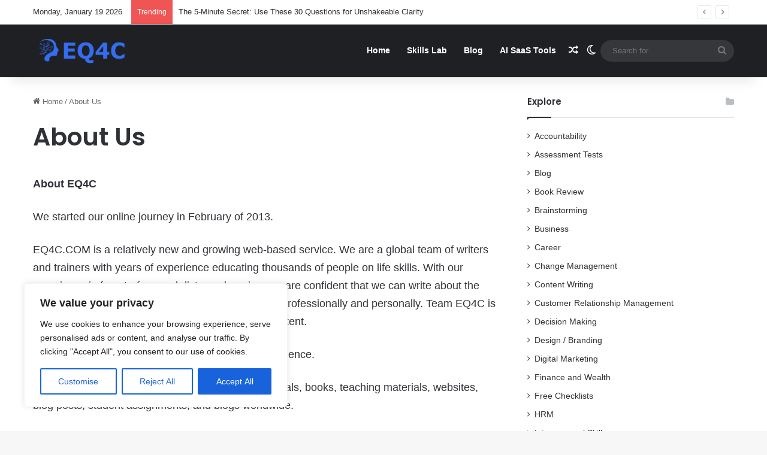

--- FILE ---
content_type: text/html; charset=utf-8
request_url: https://www.google.com/recaptcha/api2/anchor?ar=1&k=6LeMA_8dAAAAAAGu1g0HtPz8ylOYl9oJY65kMmJR&co=aHR0cHM6Ly9lcTRjLmNvbTo0NDM.&hl=en&v=PoyoqOPhxBO7pBk68S4YbpHZ&size=invisible&anchor-ms=20000&execute-ms=30000&cb=p4xcx0xyjqbi
body_size: 48570
content:
<!DOCTYPE HTML><html dir="ltr" lang="en"><head><meta http-equiv="Content-Type" content="text/html; charset=UTF-8">
<meta http-equiv="X-UA-Compatible" content="IE=edge">
<title>reCAPTCHA</title>
<style type="text/css">
/* cyrillic-ext */
@font-face {
  font-family: 'Roboto';
  font-style: normal;
  font-weight: 400;
  font-stretch: 100%;
  src: url(//fonts.gstatic.com/s/roboto/v48/KFO7CnqEu92Fr1ME7kSn66aGLdTylUAMa3GUBHMdazTgWw.woff2) format('woff2');
  unicode-range: U+0460-052F, U+1C80-1C8A, U+20B4, U+2DE0-2DFF, U+A640-A69F, U+FE2E-FE2F;
}
/* cyrillic */
@font-face {
  font-family: 'Roboto';
  font-style: normal;
  font-weight: 400;
  font-stretch: 100%;
  src: url(//fonts.gstatic.com/s/roboto/v48/KFO7CnqEu92Fr1ME7kSn66aGLdTylUAMa3iUBHMdazTgWw.woff2) format('woff2');
  unicode-range: U+0301, U+0400-045F, U+0490-0491, U+04B0-04B1, U+2116;
}
/* greek-ext */
@font-face {
  font-family: 'Roboto';
  font-style: normal;
  font-weight: 400;
  font-stretch: 100%;
  src: url(//fonts.gstatic.com/s/roboto/v48/KFO7CnqEu92Fr1ME7kSn66aGLdTylUAMa3CUBHMdazTgWw.woff2) format('woff2');
  unicode-range: U+1F00-1FFF;
}
/* greek */
@font-face {
  font-family: 'Roboto';
  font-style: normal;
  font-weight: 400;
  font-stretch: 100%;
  src: url(//fonts.gstatic.com/s/roboto/v48/KFO7CnqEu92Fr1ME7kSn66aGLdTylUAMa3-UBHMdazTgWw.woff2) format('woff2');
  unicode-range: U+0370-0377, U+037A-037F, U+0384-038A, U+038C, U+038E-03A1, U+03A3-03FF;
}
/* math */
@font-face {
  font-family: 'Roboto';
  font-style: normal;
  font-weight: 400;
  font-stretch: 100%;
  src: url(//fonts.gstatic.com/s/roboto/v48/KFO7CnqEu92Fr1ME7kSn66aGLdTylUAMawCUBHMdazTgWw.woff2) format('woff2');
  unicode-range: U+0302-0303, U+0305, U+0307-0308, U+0310, U+0312, U+0315, U+031A, U+0326-0327, U+032C, U+032F-0330, U+0332-0333, U+0338, U+033A, U+0346, U+034D, U+0391-03A1, U+03A3-03A9, U+03B1-03C9, U+03D1, U+03D5-03D6, U+03F0-03F1, U+03F4-03F5, U+2016-2017, U+2034-2038, U+203C, U+2040, U+2043, U+2047, U+2050, U+2057, U+205F, U+2070-2071, U+2074-208E, U+2090-209C, U+20D0-20DC, U+20E1, U+20E5-20EF, U+2100-2112, U+2114-2115, U+2117-2121, U+2123-214F, U+2190, U+2192, U+2194-21AE, U+21B0-21E5, U+21F1-21F2, U+21F4-2211, U+2213-2214, U+2216-22FF, U+2308-230B, U+2310, U+2319, U+231C-2321, U+2336-237A, U+237C, U+2395, U+239B-23B7, U+23D0, U+23DC-23E1, U+2474-2475, U+25AF, U+25B3, U+25B7, U+25BD, U+25C1, U+25CA, U+25CC, U+25FB, U+266D-266F, U+27C0-27FF, U+2900-2AFF, U+2B0E-2B11, U+2B30-2B4C, U+2BFE, U+3030, U+FF5B, U+FF5D, U+1D400-1D7FF, U+1EE00-1EEFF;
}
/* symbols */
@font-face {
  font-family: 'Roboto';
  font-style: normal;
  font-weight: 400;
  font-stretch: 100%;
  src: url(//fonts.gstatic.com/s/roboto/v48/KFO7CnqEu92Fr1ME7kSn66aGLdTylUAMaxKUBHMdazTgWw.woff2) format('woff2');
  unicode-range: U+0001-000C, U+000E-001F, U+007F-009F, U+20DD-20E0, U+20E2-20E4, U+2150-218F, U+2190, U+2192, U+2194-2199, U+21AF, U+21E6-21F0, U+21F3, U+2218-2219, U+2299, U+22C4-22C6, U+2300-243F, U+2440-244A, U+2460-24FF, U+25A0-27BF, U+2800-28FF, U+2921-2922, U+2981, U+29BF, U+29EB, U+2B00-2BFF, U+4DC0-4DFF, U+FFF9-FFFB, U+10140-1018E, U+10190-1019C, U+101A0, U+101D0-101FD, U+102E0-102FB, U+10E60-10E7E, U+1D2C0-1D2D3, U+1D2E0-1D37F, U+1F000-1F0FF, U+1F100-1F1AD, U+1F1E6-1F1FF, U+1F30D-1F30F, U+1F315, U+1F31C, U+1F31E, U+1F320-1F32C, U+1F336, U+1F378, U+1F37D, U+1F382, U+1F393-1F39F, U+1F3A7-1F3A8, U+1F3AC-1F3AF, U+1F3C2, U+1F3C4-1F3C6, U+1F3CA-1F3CE, U+1F3D4-1F3E0, U+1F3ED, U+1F3F1-1F3F3, U+1F3F5-1F3F7, U+1F408, U+1F415, U+1F41F, U+1F426, U+1F43F, U+1F441-1F442, U+1F444, U+1F446-1F449, U+1F44C-1F44E, U+1F453, U+1F46A, U+1F47D, U+1F4A3, U+1F4B0, U+1F4B3, U+1F4B9, U+1F4BB, U+1F4BF, U+1F4C8-1F4CB, U+1F4D6, U+1F4DA, U+1F4DF, U+1F4E3-1F4E6, U+1F4EA-1F4ED, U+1F4F7, U+1F4F9-1F4FB, U+1F4FD-1F4FE, U+1F503, U+1F507-1F50B, U+1F50D, U+1F512-1F513, U+1F53E-1F54A, U+1F54F-1F5FA, U+1F610, U+1F650-1F67F, U+1F687, U+1F68D, U+1F691, U+1F694, U+1F698, U+1F6AD, U+1F6B2, U+1F6B9-1F6BA, U+1F6BC, U+1F6C6-1F6CF, U+1F6D3-1F6D7, U+1F6E0-1F6EA, U+1F6F0-1F6F3, U+1F6F7-1F6FC, U+1F700-1F7FF, U+1F800-1F80B, U+1F810-1F847, U+1F850-1F859, U+1F860-1F887, U+1F890-1F8AD, U+1F8B0-1F8BB, U+1F8C0-1F8C1, U+1F900-1F90B, U+1F93B, U+1F946, U+1F984, U+1F996, U+1F9E9, U+1FA00-1FA6F, U+1FA70-1FA7C, U+1FA80-1FA89, U+1FA8F-1FAC6, U+1FACE-1FADC, U+1FADF-1FAE9, U+1FAF0-1FAF8, U+1FB00-1FBFF;
}
/* vietnamese */
@font-face {
  font-family: 'Roboto';
  font-style: normal;
  font-weight: 400;
  font-stretch: 100%;
  src: url(//fonts.gstatic.com/s/roboto/v48/KFO7CnqEu92Fr1ME7kSn66aGLdTylUAMa3OUBHMdazTgWw.woff2) format('woff2');
  unicode-range: U+0102-0103, U+0110-0111, U+0128-0129, U+0168-0169, U+01A0-01A1, U+01AF-01B0, U+0300-0301, U+0303-0304, U+0308-0309, U+0323, U+0329, U+1EA0-1EF9, U+20AB;
}
/* latin-ext */
@font-face {
  font-family: 'Roboto';
  font-style: normal;
  font-weight: 400;
  font-stretch: 100%;
  src: url(//fonts.gstatic.com/s/roboto/v48/KFO7CnqEu92Fr1ME7kSn66aGLdTylUAMa3KUBHMdazTgWw.woff2) format('woff2');
  unicode-range: U+0100-02BA, U+02BD-02C5, U+02C7-02CC, U+02CE-02D7, U+02DD-02FF, U+0304, U+0308, U+0329, U+1D00-1DBF, U+1E00-1E9F, U+1EF2-1EFF, U+2020, U+20A0-20AB, U+20AD-20C0, U+2113, U+2C60-2C7F, U+A720-A7FF;
}
/* latin */
@font-face {
  font-family: 'Roboto';
  font-style: normal;
  font-weight: 400;
  font-stretch: 100%;
  src: url(//fonts.gstatic.com/s/roboto/v48/KFO7CnqEu92Fr1ME7kSn66aGLdTylUAMa3yUBHMdazQ.woff2) format('woff2');
  unicode-range: U+0000-00FF, U+0131, U+0152-0153, U+02BB-02BC, U+02C6, U+02DA, U+02DC, U+0304, U+0308, U+0329, U+2000-206F, U+20AC, U+2122, U+2191, U+2193, U+2212, U+2215, U+FEFF, U+FFFD;
}
/* cyrillic-ext */
@font-face {
  font-family: 'Roboto';
  font-style: normal;
  font-weight: 500;
  font-stretch: 100%;
  src: url(//fonts.gstatic.com/s/roboto/v48/KFO7CnqEu92Fr1ME7kSn66aGLdTylUAMa3GUBHMdazTgWw.woff2) format('woff2');
  unicode-range: U+0460-052F, U+1C80-1C8A, U+20B4, U+2DE0-2DFF, U+A640-A69F, U+FE2E-FE2F;
}
/* cyrillic */
@font-face {
  font-family: 'Roboto';
  font-style: normal;
  font-weight: 500;
  font-stretch: 100%;
  src: url(//fonts.gstatic.com/s/roboto/v48/KFO7CnqEu92Fr1ME7kSn66aGLdTylUAMa3iUBHMdazTgWw.woff2) format('woff2');
  unicode-range: U+0301, U+0400-045F, U+0490-0491, U+04B0-04B1, U+2116;
}
/* greek-ext */
@font-face {
  font-family: 'Roboto';
  font-style: normal;
  font-weight: 500;
  font-stretch: 100%;
  src: url(//fonts.gstatic.com/s/roboto/v48/KFO7CnqEu92Fr1ME7kSn66aGLdTylUAMa3CUBHMdazTgWw.woff2) format('woff2');
  unicode-range: U+1F00-1FFF;
}
/* greek */
@font-face {
  font-family: 'Roboto';
  font-style: normal;
  font-weight: 500;
  font-stretch: 100%;
  src: url(//fonts.gstatic.com/s/roboto/v48/KFO7CnqEu92Fr1ME7kSn66aGLdTylUAMa3-UBHMdazTgWw.woff2) format('woff2');
  unicode-range: U+0370-0377, U+037A-037F, U+0384-038A, U+038C, U+038E-03A1, U+03A3-03FF;
}
/* math */
@font-face {
  font-family: 'Roboto';
  font-style: normal;
  font-weight: 500;
  font-stretch: 100%;
  src: url(//fonts.gstatic.com/s/roboto/v48/KFO7CnqEu92Fr1ME7kSn66aGLdTylUAMawCUBHMdazTgWw.woff2) format('woff2');
  unicode-range: U+0302-0303, U+0305, U+0307-0308, U+0310, U+0312, U+0315, U+031A, U+0326-0327, U+032C, U+032F-0330, U+0332-0333, U+0338, U+033A, U+0346, U+034D, U+0391-03A1, U+03A3-03A9, U+03B1-03C9, U+03D1, U+03D5-03D6, U+03F0-03F1, U+03F4-03F5, U+2016-2017, U+2034-2038, U+203C, U+2040, U+2043, U+2047, U+2050, U+2057, U+205F, U+2070-2071, U+2074-208E, U+2090-209C, U+20D0-20DC, U+20E1, U+20E5-20EF, U+2100-2112, U+2114-2115, U+2117-2121, U+2123-214F, U+2190, U+2192, U+2194-21AE, U+21B0-21E5, U+21F1-21F2, U+21F4-2211, U+2213-2214, U+2216-22FF, U+2308-230B, U+2310, U+2319, U+231C-2321, U+2336-237A, U+237C, U+2395, U+239B-23B7, U+23D0, U+23DC-23E1, U+2474-2475, U+25AF, U+25B3, U+25B7, U+25BD, U+25C1, U+25CA, U+25CC, U+25FB, U+266D-266F, U+27C0-27FF, U+2900-2AFF, U+2B0E-2B11, U+2B30-2B4C, U+2BFE, U+3030, U+FF5B, U+FF5D, U+1D400-1D7FF, U+1EE00-1EEFF;
}
/* symbols */
@font-face {
  font-family: 'Roboto';
  font-style: normal;
  font-weight: 500;
  font-stretch: 100%;
  src: url(//fonts.gstatic.com/s/roboto/v48/KFO7CnqEu92Fr1ME7kSn66aGLdTylUAMaxKUBHMdazTgWw.woff2) format('woff2');
  unicode-range: U+0001-000C, U+000E-001F, U+007F-009F, U+20DD-20E0, U+20E2-20E4, U+2150-218F, U+2190, U+2192, U+2194-2199, U+21AF, U+21E6-21F0, U+21F3, U+2218-2219, U+2299, U+22C4-22C6, U+2300-243F, U+2440-244A, U+2460-24FF, U+25A0-27BF, U+2800-28FF, U+2921-2922, U+2981, U+29BF, U+29EB, U+2B00-2BFF, U+4DC0-4DFF, U+FFF9-FFFB, U+10140-1018E, U+10190-1019C, U+101A0, U+101D0-101FD, U+102E0-102FB, U+10E60-10E7E, U+1D2C0-1D2D3, U+1D2E0-1D37F, U+1F000-1F0FF, U+1F100-1F1AD, U+1F1E6-1F1FF, U+1F30D-1F30F, U+1F315, U+1F31C, U+1F31E, U+1F320-1F32C, U+1F336, U+1F378, U+1F37D, U+1F382, U+1F393-1F39F, U+1F3A7-1F3A8, U+1F3AC-1F3AF, U+1F3C2, U+1F3C4-1F3C6, U+1F3CA-1F3CE, U+1F3D4-1F3E0, U+1F3ED, U+1F3F1-1F3F3, U+1F3F5-1F3F7, U+1F408, U+1F415, U+1F41F, U+1F426, U+1F43F, U+1F441-1F442, U+1F444, U+1F446-1F449, U+1F44C-1F44E, U+1F453, U+1F46A, U+1F47D, U+1F4A3, U+1F4B0, U+1F4B3, U+1F4B9, U+1F4BB, U+1F4BF, U+1F4C8-1F4CB, U+1F4D6, U+1F4DA, U+1F4DF, U+1F4E3-1F4E6, U+1F4EA-1F4ED, U+1F4F7, U+1F4F9-1F4FB, U+1F4FD-1F4FE, U+1F503, U+1F507-1F50B, U+1F50D, U+1F512-1F513, U+1F53E-1F54A, U+1F54F-1F5FA, U+1F610, U+1F650-1F67F, U+1F687, U+1F68D, U+1F691, U+1F694, U+1F698, U+1F6AD, U+1F6B2, U+1F6B9-1F6BA, U+1F6BC, U+1F6C6-1F6CF, U+1F6D3-1F6D7, U+1F6E0-1F6EA, U+1F6F0-1F6F3, U+1F6F7-1F6FC, U+1F700-1F7FF, U+1F800-1F80B, U+1F810-1F847, U+1F850-1F859, U+1F860-1F887, U+1F890-1F8AD, U+1F8B0-1F8BB, U+1F8C0-1F8C1, U+1F900-1F90B, U+1F93B, U+1F946, U+1F984, U+1F996, U+1F9E9, U+1FA00-1FA6F, U+1FA70-1FA7C, U+1FA80-1FA89, U+1FA8F-1FAC6, U+1FACE-1FADC, U+1FADF-1FAE9, U+1FAF0-1FAF8, U+1FB00-1FBFF;
}
/* vietnamese */
@font-face {
  font-family: 'Roboto';
  font-style: normal;
  font-weight: 500;
  font-stretch: 100%;
  src: url(//fonts.gstatic.com/s/roboto/v48/KFO7CnqEu92Fr1ME7kSn66aGLdTylUAMa3OUBHMdazTgWw.woff2) format('woff2');
  unicode-range: U+0102-0103, U+0110-0111, U+0128-0129, U+0168-0169, U+01A0-01A1, U+01AF-01B0, U+0300-0301, U+0303-0304, U+0308-0309, U+0323, U+0329, U+1EA0-1EF9, U+20AB;
}
/* latin-ext */
@font-face {
  font-family: 'Roboto';
  font-style: normal;
  font-weight: 500;
  font-stretch: 100%;
  src: url(//fonts.gstatic.com/s/roboto/v48/KFO7CnqEu92Fr1ME7kSn66aGLdTylUAMa3KUBHMdazTgWw.woff2) format('woff2');
  unicode-range: U+0100-02BA, U+02BD-02C5, U+02C7-02CC, U+02CE-02D7, U+02DD-02FF, U+0304, U+0308, U+0329, U+1D00-1DBF, U+1E00-1E9F, U+1EF2-1EFF, U+2020, U+20A0-20AB, U+20AD-20C0, U+2113, U+2C60-2C7F, U+A720-A7FF;
}
/* latin */
@font-face {
  font-family: 'Roboto';
  font-style: normal;
  font-weight: 500;
  font-stretch: 100%;
  src: url(//fonts.gstatic.com/s/roboto/v48/KFO7CnqEu92Fr1ME7kSn66aGLdTylUAMa3yUBHMdazQ.woff2) format('woff2');
  unicode-range: U+0000-00FF, U+0131, U+0152-0153, U+02BB-02BC, U+02C6, U+02DA, U+02DC, U+0304, U+0308, U+0329, U+2000-206F, U+20AC, U+2122, U+2191, U+2193, U+2212, U+2215, U+FEFF, U+FFFD;
}
/* cyrillic-ext */
@font-face {
  font-family: 'Roboto';
  font-style: normal;
  font-weight: 900;
  font-stretch: 100%;
  src: url(//fonts.gstatic.com/s/roboto/v48/KFO7CnqEu92Fr1ME7kSn66aGLdTylUAMa3GUBHMdazTgWw.woff2) format('woff2');
  unicode-range: U+0460-052F, U+1C80-1C8A, U+20B4, U+2DE0-2DFF, U+A640-A69F, U+FE2E-FE2F;
}
/* cyrillic */
@font-face {
  font-family: 'Roboto';
  font-style: normal;
  font-weight: 900;
  font-stretch: 100%;
  src: url(//fonts.gstatic.com/s/roboto/v48/KFO7CnqEu92Fr1ME7kSn66aGLdTylUAMa3iUBHMdazTgWw.woff2) format('woff2');
  unicode-range: U+0301, U+0400-045F, U+0490-0491, U+04B0-04B1, U+2116;
}
/* greek-ext */
@font-face {
  font-family: 'Roboto';
  font-style: normal;
  font-weight: 900;
  font-stretch: 100%;
  src: url(//fonts.gstatic.com/s/roboto/v48/KFO7CnqEu92Fr1ME7kSn66aGLdTylUAMa3CUBHMdazTgWw.woff2) format('woff2');
  unicode-range: U+1F00-1FFF;
}
/* greek */
@font-face {
  font-family: 'Roboto';
  font-style: normal;
  font-weight: 900;
  font-stretch: 100%;
  src: url(//fonts.gstatic.com/s/roboto/v48/KFO7CnqEu92Fr1ME7kSn66aGLdTylUAMa3-UBHMdazTgWw.woff2) format('woff2');
  unicode-range: U+0370-0377, U+037A-037F, U+0384-038A, U+038C, U+038E-03A1, U+03A3-03FF;
}
/* math */
@font-face {
  font-family: 'Roboto';
  font-style: normal;
  font-weight: 900;
  font-stretch: 100%;
  src: url(//fonts.gstatic.com/s/roboto/v48/KFO7CnqEu92Fr1ME7kSn66aGLdTylUAMawCUBHMdazTgWw.woff2) format('woff2');
  unicode-range: U+0302-0303, U+0305, U+0307-0308, U+0310, U+0312, U+0315, U+031A, U+0326-0327, U+032C, U+032F-0330, U+0332-0333, U+0338, U+033A, U+0346, U+034D, U+0391-03A1, U+03A3-03A9, U+03B1-03C9, U+03D1, U+03D5-03D6, U+03F0-03F1, U+03F4-03F5, U+2016-2017, U+2034-2038, U+203C, U+2040, U+2043, U+2047, U+2050, U+2057, U+205F, U+2070-2071, U+2074-208E, U+2090-209C, U+20D0-20DC, U+20E1, U+20E5-20EF, U+2100-2112, U+2114-2115, U+2117-2121, U+2123-214F, U+2190, U+2192, U+2194-21AE, U+21B0-21E5, U+21F1-21F2, U+21F4-2211, U+2213-2214, U+2216-22FF, U+2308-230B, U+2310, U+2319, U+231C-2321, U+2336-237A, U+237C, U+2395, U+239B-23B7, U+23D0, U+23DC-23E1, U+2474-2475, U+25AF, U+25B3, U+25B7, U+25BD, U+25C1, U+25CA, U+25CC, U+25FB, U+266D-266F, U+27C0-27FF, U+2900-2AFF, U+2B0E-2B11, U+2B30-2B4C, U+2BFE, U+3030, U+FF5B, U+FF5D, U+1D400-1D7FF, U+1EE00-1EEFF;
}
/* symbols */
@font-face {
  font-family: 'Roboto';
  font-style: normal;
  font-weight: 900;
  font-stretch: 100%;
  src: url(//fonts.gstatic.com/s/roboto/v48/KFO7CnqEu92Fr1ME7kSn66aGLdTylUAMaxKUBHMdazTgWw.woff2) format('woff2');
  unicode-range: U+0001-000C, U+000E-001F, U+007F-009F, U+20DD-20E0, U+20E2-20E4, U+2150-218F, U+2190, U+2192, U+2194-2199, U+21AF, U+21E6-21F0, U+21F3, U+2218-2219, U+2299, U+22C4-22C6, U+2300-243F, U+2440-244A, U+2460-24FF, U+25A0-27BF, U+2800-28FF, U+2921-2922, U+2981, U+29BF, U+29EB, U+2B00-2BFF, U+4DC0-4DFF, U+FFF9-FFFB, U+10140-1018E, U+10190-1019C, U+101A0, U+101D0-101FD, U+102E0-102FB, U+10E60-10E7E, U+1D2C0-1D2D3, U+1D2E0-1D37F, U+1F000-1F0FF, U+1F100-1F1AD, U+1F1E6-1F1FF, U+1F30D-1F30F, U+1F315, U+1F31C, U+1F31E, U+1F320-1F32C, U+1F336, U+1F378, U+1F37D, U+1F382, U+1F393-1F39F, U+1F3A7-1F3A8, U+1F3AC-1F3AF, U+1F3C2, U+1F3C4-1F3C6, U+1F3CA-1F3CE, U+1F3D4-1F3E0, U+1F3ED, U+1F3F1-1F3F3, U+1F3F5-1F3F7, U+1F408, U+1F415, U+1F41F, U+1F426, U+1F43F, U+1F441-1F442, U+1F444, U+1F446-1F449, U+1F44C-1F44E, U+1F453, U+1F46A, U+1F47D, U+1F4A3, U+1F4B0, U+1F4B3, U+1F4B9, U+1F4BB, U+1F4BF, U+1F4C8-1F4CB, U+1F4D6, U+1F4DA, U+1F4DF, U+1F4E3-1F4E6, U+1F4EA-1F4ED, U+1F4F7, U+1F4F9-1F4FB, U+1F4FD-1F4FE, U+1F503, U+1F507-1F50B, U+1F50D, U+1F512-1F513, U+1F53E-1F54A, U+1F54F-1F5FA, U+1F610, U+1F650-1F67F, U+1F687, U+1F68D, U+1F691, U+1F694, U+1F698, U+1F6AD, U+1F6B2, U+1F6B9-1F6BA, U+1F6BC, U+1F6C6-1F6CF, U+1F6D3-1F6D7, U+1F6E0-1F6EA, U+1F6F0-1F6F3, U+1F6F7-1F6FC, U+1F700-1F7FF, U+1F800-1F80B, U+1F810-1F847, U+1F850-1F859, U+1F860-1F887, U+1F890-1F8AD, U+1F8B0-1F8BB, U+1F8C0-1F8C1, U+1F900-1F90B, U+1F93B, U+1F946, U+1F984, U+1F996, U+1F9E9, U+1FA00-1FA6F, U+1FA70-1FA7C, U+1FA80-1FA89, U+1FA8F-1FAC6, U+1FACE-1FADC, U+1FADF-1FAE9, U+1FAF0-1FAF8, U+1FB00-1FBFF;
}
/* vietnamese */
@font-face {
  font-family: 'Roboto';
  font-style: normal;
  font-weight: 900;
  font-stretch: 100%;
  src: url(//fonts.gstatic.com/s/roboto/v48/KFO7CnqEu92Fr1ME7kSn66aGLdTylUAMa3OUBHMdazTgWw.woff2) format('woff2');
  unicode-range: U+0102-0103, U+0110-0111, U+0128-0129, U+0168-0169, U+01A0-01A1, U+01AF-01B0, U+0300-0301, U+0303-0304, U+0308-0309, U+0323, U+0329, U+1EA0-1EF9, U+20AB;
}
/* latin-ext */
@font-face {
  font-family: 'Roboto';
  font-style: normal;
  font-weight: 900;
  font-stretch: 100%;
  src: url(//fonts.gstatic.com/s/roboto/v48/KFO7CnqEu92Fr1ME7kSn66aGLdTylUAMa3KUBHMdazTgWw.woff2) format('woff2');
  unicode-range: U+0100-02BA, U+02BD-02C5, U+02C7-02CC, U+02CE-02D7, U+02DD-02FF, U+0304, U+0308, U+0329, U+1D00-1DBF, U+1E00-1E9F, U+1EF2-1EFF, U+2020, U+20A0-20AB, U+20AD-20C0, U+2113, U+2C60-2C7F, U+A720-A7FF;
}
/* latin */
@font-face {
  font-family: 'Roboto';
  font-style: normal;
  font-weight: 900;
  font-stretch: 100%;
  src: url(//fonts.gstatic.com/s/roboto/v48/KFO7CnqEu92Fr1ME7kSn66aGLdTylUAMa3yUBHMdazQ.woff2) format('woff2');
  unicode-range: U+0000-00FF, U+0131, U+0152-0153, U+02BB-02BC, U+02C6, U+02DA, U+02DC, U+0304, U+0308, U+0329, U+2000-206F, U+20AC, U+2122, U+2191, U+2193, U+2212, U+2215, U+FEFF, U+FFFD;
}

</style>
<link rel="stylesheet" type="text/css" href="https://www.gstatic.com/recaptcha/releases/PoyoqOPhxBO7pBk68S4YbpHZ/styles__ltr.css">
<script nonce="Yd_hcWzOIT38xgbJum8NFw" type="text/javascript">window['__recaptcha_api'] = 'https://www.google.com/recaptcha/api2/';</script>
<script type="text/javascript" src="https://www.gstatic.com/recaptcha/releases/PoyoqOPhxBO7pBk68S4YbpHZ/recaptcha__en.js" nonce="Yd_hcWzOIT38xgbJum8NFw">
      
    </script></head>
<body><div id="rc-anchor-alert" class="rc-anchor-alert"></div>
<input type="hidden" id="recaptcha-token" value="[base64]">
<script type="text/javascript" nonce="Yd_hcWzOIT38xgbJum8NFw">
      recaptcha.anchor.Main.init("[\x22ainput\x22,[\x22bgdata\x22,\x22\x22,\[base64]/[base64]/UltIKytdPWE6KGE8MjA0OD9SW0grK109YT4+NnwxOTI6KChhJjY0NTEyKT09NTUyOTYmJnErMTxoLmxlbmd0aCYmKGguY2hhckNvZGVBdChxKzEpJjY0NTEyKT09NTYzMjA/[base64]/MjU1OlI/[base64]/[base64]/[base64]/[base64]/[base64]/[base64]/[base64]/[base64]/[base64]/[base64]\x22,\[base64]\\u003d\\u003d\x22,\x22w7bClSMIGSAjw6fCvmobw6siw6IrwrDCssOaw6rCnx5fw5QfHsK9IsO2a8K8fsKsbUPCkQJ3Zh5cwofCtMO3d8OTLBfDh8KlR8Omw6JTwrPCs3nCssONwoHCujTCnsKKwrLDoV7DiGbCrcOsw4DDj8KgLMOHGsK9w4JtNMKpwoMUw6DClcK8SMOBwqbDnE1/wq/DrwkDw7pPwrvChh0XwpDDo8Ouw5pEOMK7W8OhVgnCkRBbaXA1FMOQbcKjw7gPMVHDgRnCk2vDu8OHwqrDiQo8wobDqnnChCPCqcKxM8OlbcK8wpDDu8OvX8K+w4TCjsKrCcKIw7NHwoshHsKVOMKfR8Okw6sQREvCscONw6rDpmBGE07ChsOlZ8OQwrtRJMK0w7/DlMKmwpTCjcKQwrvCuyfCtcK8S8KiGcK9UMOPwqAoGsOzwpkaw75zw74LWWDDtsKNTcOWJxHDjMKvw6jChV8VwrI/IH04wqzDlRPCg8KGw5kvwolhGnfCm8OrbcOVfigkNMOow5jCnl/DjkzCv8KJd8Kpw6lRw4zCvigFw5McwqTDscORcTMYw41TTMKcNcO1Pz5Cw7LDpsO4SzJ4wqXCi1Amw6NCCMKwwqMWwrdAw4IVOMKuw54/w7wVdiR4ZMOQwpI/[base64]/Ck8Kcw70wwpnCpHN4w5nCjcKZw67CoMO6w63DtSYHwqNgw5TDhMOzwoHDiU/[base64]/[base64]/DkMOnwoTDv8OPwodzfsOcScKrwp5eAj4absOKwoERw6B9OEYZPBM5c8OIw6MJZTYtU17ClsONCsOZwqHDimjDscK5aBTCkBzCpHd9VMOAw4k1w5jCmcOFwpxpw6h7w7swSj0aKkpKPWHChsKOXsOAcwUAI8OCw7IhS8O7wq1zacK+BHNPw5sMPcOxwr/CksOHEzpRwqxJw5XCnxvDtMKmw6lhP3rDocK2w53CjQVSCcK4woLDvhTDg8Krw5Ynw6lXaknDu8KTw6rDg1XCtMK7ccO4PAdvwpjCsxolOT0Bwrtsw6bCv8OiwrHDi8Ocwp/[base64]/CvjgQwopnwrFeNsOIwp7CkCA3SMOHw5E7w6TDkiTCmsOrJ8KmAcO8U1TDsz/CjMOMwqPCgiVzccOWw7LCmsOwSHXDpsK4wrwCwpzDk8OVEsOOwrrCscKjwqTCksOsw57CrcKUesOTw7/DkVdnPlfCgcK4w5DDtMO2CzoIOMKkfR5+wrExw5fDncOWwqnDsVrCnFBJw7h+KMOQC8O6WMKJwq8Yw6bCu0sjw6cGw4LClcKpw6g2w7NLwqLDusKrejogw6tjPsKcFMO1ZsOxWy3DjyFYUcOTwr/[base64]/CnmtPasKLFsOyJsKUBcOjw5XCvl/ClMKfVEMiwoJqC8OIHVsNJMKYCcODw4bDjMKUw6rDj8ODJ8KQeRJ3w5vCoMKiw55ZwrfDi0fCjcOjwrbCiVnCuwXDgmoGw4fCv3NMw5HCjjjDu2A4wqLDoknCn8OlSUTDnsOxwoNxL8KVKWExBMK/w65gw4jCmcKyw5/DkTQPd8Kkw4XDhcKNwqkmwpEHYcKfXGDDimrDlsKpwpHCucK6wo1Awr3Do3LDo33CiMKiwoNIR2pObljCikDCnQPCs8KhwrPDncOQBsOjbcOvwowSAcKbwqt4w4h6wq5bwrZ/LsOQw4DCjw/Dg8KsR1IzAsKwwqPDvAJzwpNXSsKUL8KwVBrCpFBqA2bCsjtBw4lAe8KxBsKOw6bDrnjDhTvDucKuWMOIw7PDpkfCgA/CjFHCtmx3BcKSwrvCmSgFwr1aw5/[base64]/DztkCRI7CksywoDCjwFZwrHDh0LDjcKhw5w+w5rDqFVKLVrDvlkqSkXDhi8dw6wtPxzCusOVwrnClTNFw6t9w7bDisKBwp/CmULCosORwrxfwrzCoMK9Q8KVMTUow6EqF8KfWsKUBApGc8Kgw5XCqErDj0Rkw7J3AcK9w4zDqsOaw5pjSMK3w5bCn3/DilUaUUAKw69fImzCqMK/[base64]/DoQ7CrsKPc8ORw5jDkBRaw4MIw7Uewq5Mw79ow4R7wqcrwqHCrATCjA7DhxbChHtwwq1Tf8K3wpJkIANTPAFfw6g8woRCwp/CnUsdX8OlSMOpAcO/[base64]/w4pJUh/Crh3CjcOoYMKuwobCksO8GlgjcMKmw4hKaCw1wq15CDLCq8OjJcOKwqxJfsKDw412w47DnsKTwrzDrMODwrPDqMKRFVvCjRkNwpDDlTPCj3PCosK8J8OAwoMsBsKRwpJQfMKcwpdoXkVTw49vwoXDksKSw7PDvcKGZSh/DcO2w7nCgDnCjcOIAMOkwrbDh8OAw6PCpQfDucOiwrd3CMO/PXYIEcOkcVvDsXkefcO8OcKJwrRkGcOUwq/CjUgvOwIDw7cowpnCjsO6wpHCrMKzdi1IQMKgw5E8wp3CpkBlOMKtwr3CrcObNQdCCsOMw6Jawo/CssKsKEzClx7Ch8KkwrBHw5rDucKrZsK1FAfDi8OmHHvClsOdwrnCpMKMwq13w4TCnMKKUsKUScKPd1fDg8OLUcOuwr80QyhYw5PDtcOeGkM1QcObw6EywoHCgsOAJsOcw6kuw4YrPFNtw7tTw7tKBRlsw7A2wrzCscKCwoTCi8OrLGTCtUPDrcOuw4I/wptNwqNOw5tGw64kwq7Dr8OCPsKXKcOmLXsNwpDCn8KbwrzCu8K4wqdaw6XDgMOxTWZ1L8K6D8KYFWMhwrPDlMOde8O1ZBw9w6jCg0/ClnRABcKlVxFjwprCg8KJw4LDmEYxwrEbwqjDrljCizvCo8Ouwr/CiyVoVcKiwqrCuwrCnBAbw79lwrPDv8K5DmFPw6gEw6jDlMOlw51GAzXDg8OfIMOUM8KfLzwdawxPHsOmw7AkVxbDj8KAHsKePcKsw6XCn8OHwopbCcK+M8KBBVdEWMKdfMK/RcKAw7AaTMOZw67Cv8KiXETDiFrCsMOVP8Kzwrc2w7nDu8OXw6LChMKUBX7DqsO9MFHDmcKpwoLCkcKRRCjCk8KQf8K9wpkGwojCssKaRzjCjFt4OcKSw5/Cs1/Cil5qNnTCtcOsGHTDpVXDlsOLLChhMzzCpkHCpMOPR07DhHLDpMO+EsO5w60Mw7rDq8ODwoliw5jDohRrwozClz7ChxDDscO6w5EkQXfDqsKWw5XCkDbDicKCEMO7wrkYO8OgNzfCo8KGwrzCo1/CmWo8woB9MH87LGEKwpoEwqXCmE9xF8KVw7p7e8K8w4DChMOXwr/DtiRgwrsvw7Egw4liVhTDgiVUB8KBwojDoC/[base64]/HxQIwpN1wr/Dh8ODBsO2wqHCvcKhwo3CuCgHGcKYw50XXiVsw7/[base64]/Di8KYZMK4w5jCgMO+w6fDvQEkShbDqMKHQsOOw5xkVHk6w6hBBhfDk8OgwqfChcOUcwbDgzDDpknDhcOuwrgYFR/DscOAw61Dw53Dlh0WNsKdwrIncBjCsUxMwrfDoMO2HcOdWsKow78fVcOmwqHDosOlw7BGYcKUw6jDvSdkX8Kbwo7Chw3DgMKPUGV/csObC8K6w7MoJsKRwps+RkM/[base64]/TcKxPEE+wobCmF4gIlUSSiRjw6dIdsK0w6rChgTCh0/Cvkt7H8O/D8KewrnDt8K5QxvDosKtWV3DpcO0GsOVLAEsfcOywq7DtcK/wpjCjH7DrcO1FsKMw4zDnMKcTcKlK8KIw4VeFW0yw6jCvG7CpMOPeUfCjmTCjz0bw7zDhgsXPsKLwprCgnfCgy84w4cNwqrDlHjDvRzClmvDsMKLVcO7w5NcLcONF0/Cp8Ovw6vDqys7Y8OQwqzDnV7CqE1BIsKKRE7DpcKJWgzCg3bDnsKYM8OVwrU7PX7CuxzChhRGw5bDuEvDl8OEwrAMTClLXV9OCitQAsK/[base64]/CtkVGw6oiImckwqJlRG7CoC3Cu8Owbg9aUMKTIcOBw4dhwo3DvcOwJ15jw5LDn3BSwoxeesO1ek8naDt5bMKIw5bCgMOawqnClMO4w5JqwrdDVjnDjMKadk/CjW1Zw7tFLsKIwpjCkcOYwoHClcOEwpMcwr8YwqrDn8KHBsO/woHDm0I5ekzCgcKdw5Ipw7llwo0ewoLDqzcSUENIMUxXG8OND8OdCcK8woXCscOWZsOfw5YfwrJ4w6oUDwTCsRk/dR7CkD7CmMKhw5/CnldnXcOBw6fCucKOa8OEw6zCgmE6w6TCmUwZw4x7HcKaEljCi19SBsOaBcKQLMKcw5gdwqpSeMONw4vCksOqFVPDhsKewoXCkMOnwqBIwqYgeEszwofDjWBDFMKEQ8K2XMOXw48xcQDCp0l8R0dewp/[base64]/DmsOBPMOlw6Igw7kvNnIgfsKoAsKMw6bDp8KhHcKlwqxQwoTDpTLDg8OWw5nDsFI7w5kBwqbDiMKXLnAjCcOFPMKCT8Oewo1aw64rEQvDtVsGbMKHwq8wwrbDqQbCuyLCpxrCscO3wqTDjcOORSBqaMOrw4jCs8K0w5XCmcOCFk7CqGTDjsO3V8Kjw5FGwr/ChMKewrh1w4ZoVDQkw5zClMOpLcOGwplFwo7DjnbChwrCi8O1w5PDp8OSWcKSwqcTwqrCq8OWwrZCwqfDrhPDpDXDjGIZwqrCmWLCtThrUMKNbcOTw6Z/w6vCh8OWdsK0LU9TacK8w4bDnMOpwovCqsKAw5HCmcOkFsKIVjfCq2nDj8O/wpDDpcOhwoTDkcKJUMO4w58UDWwrcgPDm8KiacKTwqopw6tZw77DssOUwrQkwrzDj8OGC8OAw7gyw7I9BsKjWzzCm1nCo1NxwrXCvsK3GgjCi3EzbWrCucK1McOdwo9AwrDDksOjfncNL8ONEHNAcMOofnrDsQJsw57CrG1qwpnClQ/[base64]/DoGnDmHrDvMOmw6XChRBNIFXDtMKQwo1cwpghKcOYMxPCn8KmwozDsVkiKmjDvcOIw6puKnDChMOIwp5fw5rDisOTfXpcAcKfw5Zpwr7Do8OmIsKGw5HCvMKQwopkBGViwqbDi3XCtMKQwqnDvMK+HMOAw7bCuBt2woPCtScVw4TDjnQhw7Iwwp/DkCIFwq0iwp7Dk8OfZGLCtEjCkHLCmC1GwqXDtFbDrgLDsFTCucK3w4PCpFgMQsO9wrrDrDJjw7fDqBrCqiPDmsKqTsKffFfCrsOOw6jCqk7DgwRpwrx3wrrCvcKTGMK5VsOtT8Ofwq1ow7FlwpgRwoMYw7nDvmPDvMKMwrPDm8KDw5/DkMO+w5VUFSXDv3Fuw7AYasKGwrNid8O4Yj8Iw6cVwpl/wp7Du2TDjinCnkfDtkk/X0RRNsKyWz7CvcO+w6BSCMOWJMOiw6HCnEPCl8OaCsKtw7sCw4UPHRBdw60PwqZuJ8KzasK1c2hWw53DtMOawp7DjMKWMsO2w7/[base64]/C8OaDMOmfAUzwo3DpDjDtcOlBsKWwp/CnsORwr1tw7/[base64]/DtEEvwp7DmSRQSGQ/w6Ecw5DDv8OfdsKWw7nDpsOoDcO7CsK/wqI7w7HCjH53wo9ewpJHL8OTworCvMK0bVfChcOgwoZTEsKiwrvChMK1GMOEw65LVzXDgWliw4/CqRTCjMO/fMOmaBBlw4PDlDgbwoNCRsKyEl3Dp8KBw58rwo/[base64]/CmMKKZBkCw5dgaSTCh8OTwoDDil7DkMKnwoxyw6XDk8O7VsKrw503w6vDncOZTMKTJcORw4LCmzHCpcOmXsKzw7l+w68SZsOlw4EhwoI0w6zDsR/DqXDDkSNiIMKDfMKGecKYw4RSWjBSesKUYzbDrwVAL8KJwoBKDzQMwrTDjk3Du8KeQMOwwqXDqHbDnsOWw6nCv0o0w7PCjUjDkcO/w7hSTcKQOsOLw4vClmdVAcKOw6M5UcOAw4lIwqBTJ0Z9w77CjcO3w604XcONw7jCtipJXcOyw4AEEMKYwrp4PcO5wqjCrmrCrsOLT8KLMl/DuzVJw7zCuR/DqWQww7RESAlPSjRPw7sSYR1uw6zDqCVpFcOebMKCEDp5MjnDjcKcwrpvwprDo2w8wp/CqCRbLsKKDMKUe0/[base64]/[base64]/DjMOGw7l6wpUbw7nCr8OKTMKxTjBRXcO/wrfCu8O9wrEaX8O/w57Cv8K1b2VBbsKQw6Eiwr48NcK7w5oawpEVX8ORw4s1woxjLsOWwqA0w7jDiy3Ds2vCu8KHw7EVwpTDsz/CkHpPQcK4w5NLwoHDqsKaw6DCnCfDo8Kcw7p1aDzCscOiw5bCqn3DlsOKwq3DqjnCoMKuesK4V3ArP3/DgAHCvcK9VcKBHMKwblUvYQVsw5kWw6HCg8KyHcORF8K4w5p3fjJVwoYBNyfDlQRRNHTCsR3CoMK+wpzDt8OVw55LDGrDrsKNw7PDj2YTw7Z8FcOdw7/CjQHCmSdJN8OHw50BF3IRLcOmBMKgBgjDuAPDmhg/w6HCnX59w4PDjAB1w7nDkRQ/dykYEETCoMKxIDRLW8KkcFMAwqESDQA6Sn0hECoewrfChcO7wqrDp1rDhyhVwqUlwo/CrXDCr8Olw5ttGwgpesKew6PDpQlYw5XCnsObUF3Dp8KkOsOXwq5VwoPCvWpdSxcSDXvCu3pmJMOvwoUEw5JWwoE1wqHCtsO4wpsrXkxJL8KGw7oSecKIVcOfCC7DuUdYw4DCmkTDj8OrV2zDj8OkwoDCrQUwwprCmMKGUsO/wqHDsHgHKynCpMKgw4zChsKeZAJsYSgXbMKMwrjCt8O4w7/CnVTDpA7DhMKBw4/DjVZtHsKPZMO5ZlpRUMOIw78XwrQuZifDksO7TjJ0K8Omwr3Cnyg/w7duEXg8Wm7Cg2zClMO5w77DqcO1QlfDjcKvw4fDh8K0KCIaLkDClsOAb0TDsSgRwqRbw5R0P0zDksO2w6hrH0hHCMKgw5JfKMKewp1sC1F7Gg/DhXICYMOGwoNLwrfCp3HChsOcwpxmTMKtV3h2Jm0jwr7Dh8OaWMKrw4TDuzdIQF/CgmcbwpJgw6zCk0BBUDVFwqrCgh4xWFQACcOBPcO4w7I7w4zDniPDsH1Nwq/DhDcKw67CiAcRbcOWwroBw4HDgsOAwpzDvcKnHcOPw6TDslE6w5lww7BsE8KCNsKYwoU3ScOGwqU5wogZd8ONw5AGHxrDu8OrwrwBw7QHW8KYAcOUwr/[base64]/E8O1T8KNwrDDuR7Cj8KkdsK2GUclw4LDnMK0w7csK8K+w5jCgxDDusKUH8K6w5h+w5HDssOSwq7CsT4Zw4YMw5XDvsOoHMKFw7/CrcKOT8OHKCBUw4pgwphywpHDlhbCr8OdbR0Hw7XDm8KKTT0Jw6jCr8O+wpoGw4fDgcOUw6DDp3Q0aUjDiQJVw6zCmcOMMW/DqMOWYcK9DcKlwpHDghJxwprCtGQTPk3Dq8ORcUZzZQJdwod/w6B0DMKOf8K2bQUZGw/CqcKCUz8WwqICw4BRFMOXcF0xwpfDsQBJw6TCoFlRwrHCtcK+VwxADGYhIA81wqbDqcOswpocwrHDm2rDi8K9HMK3J1TDjcKuVMKTwoTCrBnCqMOzZ8KTEXnCvy/Ct8OpBBfCsh3DkcKvD8K9BV0LSnhVe27ClsK2wogmwoklYz9fw4/Dm8KSw5vDrcK+w4XCtS4heMOqMRzDvTlEw4/[base64]/CmRTCmsKbO2hRwrJAG1nDpFEdw7vCgxbDoMKCdT/CsMKHw6p4BMK1J8OtfWnCvz0VwqHDnjLCi8KEw57DkMKOAUFSwr5Sw787LcKFLMO/wonCuX5Cw7PDigdKw4fDn0PCqEZ/wpM4YMO3acKswqMiAEjDkBg1BcK3OlrCqcK9w4xzwpBhw5QCwpnDlsOTw6PCmEHDh19gHsOCYlpIeEzCoj1ewp7DlVXCiMOSJwkHw7I+ImF/w57Cj8OKK0rCjGsseMO3DMK/[base64]/QTHDssOVRcO9w6x5Y8K9w7XDs8KKD8K7Y8ORwpErw4Edw7JDwqnCp2rCiEs0b8KOw5wnw5cXLU18wqUmwrfDjMKOw7fDu2NAfsKkw6XDqmFrwrrDrMOxScOzZnnCuwnDsyfDrMKhU0HDpsOQfsOHw45nbgIUTCzDpcOjbiPDkwEeASxSC2/CqWPDl8KoHMK5BMK8SFHDkB3CogDCsXpvwqczR8OmWsO7wq/Ckg02EHHCvcKAPi8fw4pvwrxiw5sYXDAMwq89dXvCgS/CoW1XwpjDqcKxwrtvw4fDgMOCUnptWcKzZsOewpoxVMOuwoBJE0I7w7DCnQE7WsO4XMK4O8Opw5sNYcK3w6zCjA03NismY8O9A8K3w744MEjDhU0jKcOBwpDDiETCiD1+wp3DjRXCscKGw7XDujduWGBtScO6wrEtTsK6w7fDkcO5wrzCjxp/w41Nb3RIN8O1w6PCq007RcKEwp7CvAM7Qm7DjAMITMKkU8KIa0LDn8OwW8Ojwok+w4HCixDDjAxZNQZCNyTDpMOwEHzDk8K5H8KacUNBOcK/[base64]/Qgs9FcKhw7fCrHjCqMOyDMOYw6zCnBzDqcOQwo0owrojw5I/AcKlCwrDqMKrw4zCr8OEw4cdw6gEJh3CrHU+RMOSwrHCtmLDhMOAbMO8bMKJw5BDw63CjyPDvwxQbsKDacO+I2paHcK0fMOYwpw4OsOMXkHDjMKBw4bDg8KTaDnDr0ESRMObKFrCjcKXw7UYw6pNGjBWQ8K/eMKFw4HDuMOcw5rCiMO7w4nCliDDq8Kyw6d8NRTCqWXCm8KRc8OOw6/DqH1Zw6rDrmgYwo/[base64]/CssOLXivCrApOwoB4KMOqClDDvxjCiEpPBcOMViLCiD9ew5bChykww4LDpSnDklZhwrxFLQMZwrxHwr12XHPDnVlnJsOuwpUNw6zCuMKqB8KhesKxw4TCicO2XDF5w5XCk8Kqw5Brw6/CrGTCssOpw5lZwppnw5HDrMO2w5I2US/CnyUkwoEQw7HDr8ORw6cVI3Frwot0w5LDoAjCq8K9w4oqwrlEwocHbsOgwpTCkEkowqsSIm8xw6PDvhLCgVBqw68Rw6nCmkHCgAPDgMKWw5J/KsKIw4bCpBU1FMORw6AIw5VoUsKiaMKtw6UzczwYwqAHwpwdPDl/w5cEw7VWwrUaw5EFERInRStnw64AA0w+GsOgDEXCnUdbJRxaw79tTcK5c3/[base64]/DgsK7HcOHw6JQSsO1WA/DpsKuJ1VqM8OFPE7Dp8O5eD/CicKgwq/[base64]/NMOKQcKAw4FkfMKrwoXDnMKbwq/DlMKbGcK+CDHDi8K/[base64]/DsMOKUzE+UHoyaF3CkGFVMUDDt8K+CmN1YMKcU8Ksw7zCgV3DtcOXw7Iew5nCmk3CgsKuFWjCrMOBR8KyOV/DgXrDv3Rkw6JKw5hBwp/Cu3jDjcKqelDCr8OBMmbDjQvDr2kKw5DCnwEbwqcNw6rCmmUGwpgvZsKFN8KPwqLDsCoHw5vCqMOVZsKowpNxwqNlw5rCtXgUZm7DpGfCsMKhwrvCv2LCuilreTp4FMKswpQxwprDucOvw6jDuXHCqFRXwoVCUcKEwpfDucKxw6jCjhMVwpx5PcONwq/CicOaK3Zgwq1xGcOwU8Omwq4IR2PDumYewqzCtMKwfWwXd2rClcKzFMOQwpXCicK6NMKRw5kGHsOGWDDDn3TDs8KxTsOEw5HCrMOawpAsbAQUwqJ+YirCnMO1wrw4AQPDqkrDr8KFwqlNYBk9w5PCkwcswqEuBy7Cn8OAw6/CuzBHw7M4w4LCkRHDsltTw4HDhDDDpcKHw70GaMK3wqLDgDvCkVDDj8KswpByVwE/w5Eewo81UMO+V8OXwqXCgjzCo13ChsKpTCxCT8KPwpPDucOjwoDDr8OyPzoHGzPDkwrCscKmfXtQIMKFe8OVw6TDqMOoKsKQw4gBTcKowoNgSMOrwqbDr1pww7vDlMOBRsO/w7Iiw5B8w7zCs8O0Y8KAwqRBw5XDjcO2CGjDj0xpw53CmcOFFD3CgmXCv8KmbMKzKiTCmcOVcMOxKlEJwrYjO8KfWUEmwq8XfR4swqBNw4NqCcKRXMKVw4ZJXUHDhmDCoxMJw6DCtMKawq1DIsKVw6/DiF/DtwnCpWloG8Kqw6bCqxLCncOzYcKFbcKjwrUTwoFUZ0xFL0/DiMOWDS3DrcOKwpfCoMOxPxYhZ8KDwqQDw5fChB1TXj1lwoIYw7UdOWdaW8OHw5lOAyLCrmTDrCwbwoXDgcO/w4QUw7bCmTBjw6zCmcKJOcOaEWcgclYuw7rDsRnDukphdT7DrMOjVcKyw440w6dzP8KUw7zDsyTDilVWw7MpfsOtesKow47CoV5AwoFZWxbDk8KMw77DnV/DnsOWwqhbw4cMDhXCoHUlbXHCu1/Cn8KSL8O/LMK5wpzCi8OwwrRVPMOYw4NhPG/DmMO/ZS/DuTwdJkDDq8KDw5HDssO/wpFEwrLCiMKbw4Fuw61+w74/w7bDrilMw6sqw48Mw7EFUcKsdsKWWMKTw7cnF8KKwpRXdMKsw5E6wo0Uwpo/w53CkMOCaMO/w4LCgUkJwp5fwoIAfkglw6DDh8Otwq7DmyTCgsOqZcOCw4Q8CsO6wrt3VlPCuMObwprChgfCgcOYHsKbw4/Dq1bCmcOuwrluwofCjBpCXlYAWcKQwoMjwqDCiMKgXsOzwoLCjsKXwpnCjMKWGxpwY8KUDMK6LjYECxzCp3Z5w4AyR3rCgMKVPcOcfcK9wpU+wq7Csh5Xw7XCjcKeRsK+IT3DuMK+wpx3cw/CicKmbkRCwoclXcOAw784w67ChT7CpRbDgDfDoMOqGsKhwrHDqSzDmMKNw6/[base64]/CssOdPgXCsWVZw5TCl8OhwoV/w77DolnDjMKOXw09AlUfUB9hWsO8w7DCn0dYQsO+w4x0LsK+bVTCgcKcwofCjMOpwphdOlI7C1ITcRRmeMOMw4EGKDjCi8OTKcO3w7tTXAfDkS/[base64]/CkXTCqj9Jwql9S8ONFWJgdMOtwrfCn0UDwotAwoLCsyFmw7vDtU41cg7CksORw50bXMOZwp/CpMOBwq50HVTDqkRCNlo4KsOeBGxBUnrCqcKbSD1uXVJQw6vDvcOxwpjClsO6emJIM8KAwokUw4YYw4bDk8K5OhfDmRR0X8OgUT/CkcKfERjDucKNM8Kyw6QNwp/DmAjDvmDClxrCh2DCnEbDmcKEMB4Vw4p6w7YkB8KZZcKvDyNOGSPCiybDlibDj2/[base64]/[base64]/DoMOYWArDkMKqaAxBM8OYwqDDi8Kjw6nCpSnCr8OaCw/ChsK+w5knwqLCjjbCjcODLcOhw5c4OmQXwoXChkkWbhHCk1g7Sz1Ow6ABwrXDqcOew6pVSDwhFzAHwonDj2LCkXgoF8KtD27DpcOYcyzDikLDr8OcbEd+d8Kow4TDn1gbw7HCg8O1VMOxw6PCqcOAw5JCw7TDicKOWwnCtm90wojDicO/w6UdeSTDqcOUasKZw6gTJcORw6vCisKUw47CtMOIKcOFwpvCmcKLRygiZzFhP2kIwo07ZDx2QFkMFMKyFcOnQGjDq8OhCX4cw6HDhVvCkMKGAsOfIcO3wqXCq0MRSyJkw7hJBMKuw4MfH8O/w5DDk2bCnAE2w5HDrEBxw785KFJIwpPCi8KrE3rDnsOeDsOkY8K3e8O7w63ClEnDtMKWLcObB3rDgyPChMOnw4DCqS9QT8OwwqpyIWxvUUPCqlQwKMKewrlmw4IOOhXDkXvClWFmwpxXw7TDisOowoXDocOjfxRdwpNFWcKae041IC/Cs0lwRQlVwp8TZlhPX1YkYF0UXjEZw60lC17CpsOrWsOxw6TDugDDusOZLMOnYGp7wpHDnMK5GBoLw6EqQsKzw5TCrD7DvsKLcwzCqcKXw7XDjMO7w7kYwrbChMOafWYMw57Cu0/CmAnCjF0TGDI/[base64]/[base64]/[base64]/wqrCucKrwo1Ew4oHGj7DhzJewo56w6RQBwLDhx8xAsKoRRUsCADDmsKTw6fDpH/[base64]/CmcK6XSjCgGjCgXg8WMOSw6TCtMKyQjhJwrYLwrHCpmskJFrDrRw1wpJTwotLThAhB8O4wo3Ct8K3wowgw6HCsMOSdRPCs8K8w49ew4TCv2/[base64]/CsCNrKQVgwqDDkcOIwq4abENIVxrCnn4CBcKNwoQ6w4bDocObw5nDgcOCwr0bw6dFU8OLw5A8wpRNK8Omw4/[base64]/N2U4Xm4TA0/CgcOEw6jDs8K6wqLDn8O9eMKbL3NEBXsXwoIHfMKYcTPDvMOCwp8rw5LDh3whwpPCuMKqwqbCiSvCjMOIw67DqsKvw6ZPwo1pB8KNwpfDisKVYcOicsOWwr/CusO2FE3CpnbDnFnCo8OHw41sAXxsKsOFwps3AMKywrPDhsOGTC7DlcONU8KLworClcKBHcKaOGsKAjjDlMOxRcKYOHFtw5XDmj8VGsKoSykVw4jDtMOOYFfCucKfw6wvJ8KjZMOFwphtw4t/[base64]/[base64]/[base64]/w68mw7zDnMOcwr4Ow5fDiw7DnCHCusOOBCFhAMO+dMK6IWsdw7txw5APw5A1wrg9wqHCsjHCmMObNcKyw4tDw4rDoMKoc8KBw4LDjQBkFBXDhzfDncKkIcKxDcO2aDBXw6cMw4/DgHA7wqXDokF7T8OdR2/CrMOIC8OjflxgSMOBw4U6w7E/[base64]/DsMOKwr3DgHwqwqnCnhVowrAMwoFQwq/Dn8KowpUhSsOtYGwrCx/Csxg2w4VgeAJxw4rCpMOQw7LCvH1lw5nDncOicnjClMO7w7nCucOpwoLCn0/DlsKRecO8FcK8wrTCqMKPw6fCksKmw5TCjcKUwr1ObhIUwq7Dll7CnjdubcKAXsK0wpjCscOowpQywobCv8KLwoQnTA0QP2xyw6JUw5zDoMKeecK0F1DCisKtw53DtsO9DsODR8OoPsKkWcKIRgvCpR/[base64]/w4DDgB/ClBBMZS3DjMOTw7nCp8OGP8Osw5nCoVrDocKrM8KbR0x8w67DtMOHYgwLTMOBRDMuw6g4woIAw4cfasOxTknCicOnwqEcQMKCNy5+w795wrzCuQcSe8OUUBfCn8K9LQfCvcOgCEJjwoJLw6A7XMK3w6/Du8OYIsOeLjYFw7TCgsOQw7MQBsKJwpEkwoHCtCBmV8OCezfDrcOkUAnDkEPCq17DpcKVwonCocKVICTClMKxD1UYwokEJThTw50bSULCrzrCsWU3OsKLe8Kxw5/Cgk7DmcO9wo7DuUTDtFnDinTCg8Ksw75Kw6oyE2Qyf8KNwqvCk3bCucOOwqDDtB1UAWNlZwLDnWVMw5DDnzpAwqI3MgHDmMOrw73ChMOHEmPCuhXDgcKAS8ORYH5uwqjCtcO1wp7CrU1gG8OHAMOmwrfConfCnGrDo0/[base64]/Cvw3DtRt8wq7ChMKidSAzw4B8SsOIS8OAw5J7A8OKF2ZLWldrw5QlDTvDkDHCpsOlKW/CocKgw4PDjsObcGAQwoDCocKJw5jCv2XDux0wXG12OMKFWsKkEcOdb8OvwoUewqPCicOgLMK6cSbDnSwawqM2U8K/[base64]/CsBpcwq/CnhTDp8Kyw7k3E8Ocw6bCmwNqF3jDr2d/[base64]/[base64]/w4cIbsOlasKSw4QOwow0CsKiw7/DhTLDqhLCk8O2UhXCj8K3G8KcwobCiGRHAT/[base64]/DkU8pwrnCuU5oSMOBw5DCvsKDw7pxw71QWsOnKFXDoGfDimtlTcKawqkDwpvDgyw/wrMxTsKqw7/DvMKdCCLDgi58w4rCrWE+w61aMWLDvj/ClsKMw5nDgXPCpDTCjy9Qa8Kgwr7CisKGwrPCqjAiw6zDmsOfa2PCv8O/w7DClMOJVhAuwrrClwwVYVQFw4XDn8O7wqDCiW1sB2fDjTvDq8KTCsKCAGVGw6zDqsKiBsK7wr1cw5lYw5nCnkrCi0ETCQDDncKIaMKXw4Isw7fCt3/[base64]/DtMOnw65Vw6fCsRV+DsKoT8OHHWTDp8KsXFNEwoAWI8KtD1rDonRIwqchwoRswpdUZi7CtzrCq0jDq2DDsDPDmcOBLxx7a38gw7jDu2oVw63CrcOgw78dwqDDgcOhf0wiw6xsw6Z8fsKIF0PChEXCqsK0Z19UMk3DisKaJCPCrG4ew48/[base64]/w6DCpB8POsK5wpN5YsOyRcKcwpLDvyE0w6nCnMK2wqFJwoo6dcOMw4PCnTvCj8K1wq7DjcOMcsK2VW3DpRbCm3nDpcKCwpjCi8OZw69Pwrgaw7fCqEXCqsOAw7XCnFjDgMO/PGYUw4Q3w65jCsKHw7wvIcKkw67DjnfDinXDqSYEw4ZrwovDkB/DlMKMLcOfwqjCkMK4w4oUMQLDnzNZwo1awrVbwqJEw7l0O8KPMBjCv8O4wpzCtcKoamZLwp9xZDEcw6XDoHPCkFJkQsOzLGXDqlPDr8K7wpbDkSYhw5LCh8Kjw7EsJcKRwo7DmRzDrnvDrjljwofDnWzDuXEmD8OLC8K1wp/DhSXCnT7DocKgw7wHw5pSWcOdw7InwqgrfMKOwo42IsOADlB5FcOVK8OFdV1jw4tOw6HCpcOVwrdjwqjCghDDqjhgRD7CrG7Dp8KWw6pMwoXDvR7Cjg4mwpfCq8Kyw4HDsyo9wozDuFLCpcKnZMKOw4rDmcKXwo/DmlEQwrxfwrvCkMOeI8ObwpjCizYSMS58WMOrwqxCXHUDwoZccsKow67CosOWFgvDkcOkacKUU8K/[base64]/wrRvbx3CucKDVsOQwrlhw5bDuzR6wqZZw7vDsQfDq2HClsOew4hWPMK4ZMK3FFXCmsKMZsOtwqNBw5/DqCFOwplaM3/[base64]/Z8KWD2zDo8KzHMKMYz3DrWsVwojCmcOkAsOLw4rDugnCisKGY2XCqEt0w5d/woNGwqpUWcKQH3ordjoDw7onNBLDk8K7QcOWwpXDs8KtwpV4FjXDmWjDjkB2UCDDgcOmNMKVwocwaMKwC8KQHsK3w4AVTzlIKyfCscOCw5dwwpTDgsK1wrwww7Zfw6JJRcOtw4Y+X8Kkw404BV/DghlTchPCtUbCrQsjw7fCjiHDicKRworCsToXVcKbWHQMVcO4X8O8woLDgMOYwogMw6bCrcONdGHDnVFnwqrDk3xbR8K6wrt6worCsj3CoVRVWhUSw5TDocOGw6BGwrgMw5fDr8KqNATDs8O4wpQKwowjDsO4MArCiMOAw6TCmcO/wpbDiVogw4PCnQUkwrY4dDzCm8KyLTJFBSY4PsKbb8O4ETdnA8KowqfDmyx9w6guAkXDp1Jww5jDsVDDv8KOEiJYw4rDhCR0wr/Dvg1kY3/DnhfCgwXDqsOxwqbClMO3UH/DlyHDt8OHHy1Sw5XCh2l9wrU7UcKJMMOrd0h6wodwY8KbDzcswrYkwqbDhMKqBsO9SwfCvC/CslLDo3PDrsOMw6zDgsOEwr59PMOGLjAAUFEKLzrCk0PCpBLCl0LDtV8FBsOkO8Kewq3CpwLDomfDrMKsSgfClcKkLcOdwrfDpcK/UMK4SsKDw6sgEl0Gw5jDkmTClsK7w6HCkCvCnV3DuzJaw4XCtsOzwoI5WsKOw6XCkS/[base64]/[base64]/CpMKIw4onwoMkKlcUw5bDpMKMGMKicQrCuMOVw53DmcKRw6HDmsKQwqzCuD7Ds8K+wrcawobCpMKTCE7CqAp1WsKAwo7DrsOrwqVfw6VdCMKmwqZrLcKlT8Oaw5nCvRcxw4PCmMOvcsKYwq1TK2VEwrx3w7/[base64]/[base64]/DvcKkfncWw6AQfnnCkRTDm0PDusK6BHd1wrvDlBDCuMO7w5bChsKfaSNSRsOtwpzDnDvDjcOScnxiw7JfwpjDoX/CrVtxJMO5wrvCjcOiPl3DlMKSXQTDoMONVC3DuMOHWl/DhWY6KsKeSsOYwrzDksKBwprCrWHDmsKHwrBsVsOjwq9Ww73Ci3fCn3fDg8OVOT7Cvz/ChcO9NlTDk8O+w7fCvGB4OsOrWCTDmcOSYsOTe8KCwoANw4JSwrvCksOiwrfCs8KHw5kkwr7CrsKqwqjDlzLCp3tgPXlUYS0Fw7lSDMK4wql4woPClEkDAivCi3IrwqYAwrlNwrfDqBzCrCwow5LCtTgMw5/DnHnCjGt0w7Row6wtwrMxWF7DpMKJUMOZw4DCr8O8woNKw7VPaQ4hDTdyUk7CrB4GTsOOw6/DiCgiGljDvSMkSsKJw5XDn8KdRcOOw7law5Q8woDClTJnw5ZYDRxtXwVRNcKbKMOwwrJwwoXCs8KswoB7V8K9wrxjOcO2wrYrL31fwpRuwqLCu8O3E8KdwoPDncOqwr3CjcK2VxkaTQ7CjzdQI8OWwpDDrh/DlmDDtDTCtcOxwoc3PgXDhlzDssO6PcOvwoADwq1TwqfCucOnwr0wfCfCpkx0Vn5fw5TDi8OiVcOkw4vCgH1kwqMiQD/CksO4A8OvD8KYd8Kuw7DCmXRMw6PCpcK6w61gwozCoV/DjcKzd8OLw7l0wrDCtgfCm0ALVBHCmsKrw6VPVVjCv2XDhcKCeUbDsSI3PirDux3DmsOKw5c6STMBIMO5w4XCm0FkwqnClsOTw5Yewrx1w48IwrAZOsKYwr3DisOZw6wZIgprc8Krd2PCi8KdDMK3w7E3w44Uw6h9RlMEwpXCrMOJw5/DpFU0w6pNwph6w78Xwq/Ct0zCgFLDvcKEYjLChsOSVG7CsMK0H0fDrMOARElzP1BowqzDszEewpA7w4Nzw4IOw64aMnXCsENXCsOfw7jDs8OUbMKfDwnDgl9uw7IkwqfDscKoQEtEw7HDn8KzPmrCgcKHw7TCmmnDi8KTwoQpFMKOw6xbR3/Dh8KTwobCiRrDjgbCisKVNnvCmsOGWnbDv8Kmw7YYwoXCpgl4wqfCu3TCrirDhcOyw4PDkUoAw5rDo8KCwofDnnfCmsKFw6jDmMOLWcKOOQE/RsOCAmJdLUADw5hlw47DnB7Cm3DDusKLEiLDhS/CnsOYJsKrwo/CpMOZw6wXw4/DjAfCtkUxFzo6wqTDtEPDk8Onw7/DrcKOWMOzwqQjIl0Rw4YoEhh/[base64]/DgWPCizM0HS3DmGF/PMOxFAnDgsOkwrVUMHTCr2bDlQ7CpsO8EsKkHcKOw4rDncO8wqUTI29HwojDpsOkBsO1KBgNw7Q7w4LDkFsOwr3DhMKawrDCoA\\u003d\\u003d\x22],null,[\x22conf\x22,null,\x226LeMA_8dAAAAAAGu1g0HtPz8ylOYl9oJY65kMmJR\x22,0,null,null,null,0,[2,21,125,63,73,95,87,41,43,42,83,102,105,109,121],[1017145,826],0,null,null,null,null,0,null,0,null,700,1,null,0,\[base64]/76lBhnEnQkZnOKMAhk\\u003d\x22,0,0,null,null,1,null,0,1,null,null,null,0],\x22https://eq4c.com:443\x22,null,[3,1,1],null,null,null,1,3600,[\x22https://www.google.com/intl/en/policies/privacy/\x22,\x22https://www.google.com/intl/en/policies/terms/\x22],\x22lS8cWJFT12lrM59OwIc/TEHmfry+c56++xjrhKXuxGo\\u003d\x22,1,0,null,1,1768813144688,0,0,[32,10],null,[223,238,27,13,117],\x22RC-6QUMqPci56rg5w\x22,null,null,null,null,null,\x220dAFcWeA7ZiHxLmBM4MBJJ2KHDIVc8VhR4MhJOpiB3qm3qeOJJ7SBeuz0I4kCOiravFiAzW0rBoGdcd8FbswCUfFZF4lU0_2usKQ\x22,1768895944671]");
    </script></body></html>

--- FILE ---
content_type: text/html; charset=utf-8
request_url: https://www.google.com/recaptcha/api2/aframe
body_size: -248
content:
<!DOCTYPE HTML><html><head><meta http-equiv="content-type" content="text/html; charset=UTF-8"></head><body><script nonce="CdweYxHk1iN5dvDnnziZGw">/** Anti-fraud and anti-abuse applications only. See google.com/recaptcha */ try{var clients={'sodar':'https://pagead2.googlesyndication.com/pagead/sodar?'};window.addEventListener("message",function(a){try{if(a.source===window.parent){var b=JSON.parse(a.data);var c=clients[b['id']];if(c){var d=document.createElement('img');d.src=c+b['params']+'&rc='+(localStorage.getItem("rc::a")?sessionStorage.getItem("rc::b"):"");window.document.body.appendChild(d);sessionStorage.setItem("rc::e",parseInt(sessionStorage.getItem("rc::e")||0)+1);localStorage.setItem("rc::h",'1768809546077');}}}catch(b){}});window.parent.postMessage("_grecaptcha_ready", "*");}catch(b){}</script></body></html>